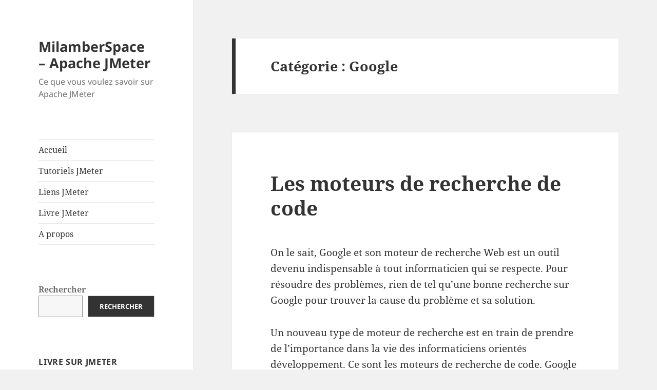

--- FILE ---
content_type: text/html; charset=UTF-8
request_url: https://blog.milamberspace.net/index.php/category/google
body_size: 8594
content:
<!DOCTYPE html>
<html lang="fr-FR" class="no-js">
<head>
	<meta charset="UTF-8">
	<meta name="viewport" content="width=device-width, initial-scale=1.0">
	<link rel="profile" href="https://gmpg.org/xfn/11">
	<link rel="pingback" href="https://blog.milamberspace.net/xmlrpc.php">
	<script>(function(html){html.className = html.className.replace(/\bno-js\b/,'js')})(document.documentElement);</script>
<title>Google &#8211; MilamberSpace &#8211; Apache JMeter</title>
<meta name='robots' content='max-image-preview:large' />
	<style>img:is([sizes="auto" i], [sizes^="auto," i]) { contain-intrinsic-size: 3000px 1500px }</style>
	<link rel="alternate" type="application/rss+xml" title="MilamberSpace - Apache JMeter &raquo; Flux" href="https://blog.milamberspace.net/index.php/feed" />
<link rel="alternate" type="application/rss+xml" title="MilamberSpace - Apache JMeter &raquo; Flux des commentaires" href="https://blog.milamberspace.net/index.php/comments/feed" />
<link rel="alternate" type="application/rss+xml" title="MilamberSpace - Apache JMeter &raquo; Flux de la catégorie Google" href="https://blog.milamberspace.net/index.php/category/google/feed" />
<script>
window._wpemojiSettings = {"baseUrl":"https:\/\/s.w.org\/images\/core\/emoji\/15.0.3\/72x72\/","ext":".png","svgUrl":"https:\/\/s.w.org\/images\/core\/emoji\/15.0.3\/svg\/","svgExt":".svg","source":{"concatemoji":"https:\/\/blog.milamberspace.net\/wp-includes\/js\/wp-emoji-release.min.js?ver=6.7.4"}};
/*! This file is auto-generated */
!function(i,n){var o,s,e;function c(e){try{var t={supportTests:e,timestamp:(new Date).valueOf()};sessionStorage.setItem(o,JSON.stringify(t))}catch(e){}}function p(e,t,n){e.clearRect(0,0,e.canvas.width,e.canvas.height),e.fillText(t,0,0);var t=new Uint32Array(e.getImageData(0,0,e.canvas.width,e.canvas.height).data),r=(e.clearRect(0,0,e.canvas.width,e.canvas.height),e.fillText(n,0,0),new Uint32Array(e.getImageData(0,0,e.canvas.width,e.canvas.height).data));return t.every(function(e,t){return e===r[t]})}function u(e,t,n){switch(t){case"flag":return n(e,"\ud83c\udff3\ufe0f\u200d\u26a7\ufe0f","\ud83c\udff3\ufe0f\u200b\u26a7\ufe0f")?!1:!n(e,"\ud83c\uddfa\ud83c\uddf3","\ud83c\uddfa\u200b\ud83c\uddf3")&&!n(e,"\ud83c\udff4\udb40\udc67\udb40\udc62\udb40\udc65\udb40\udc6e\udb40\udc67\udb40\udc7f","\ud83c\udff4\u200b\udb40\udc67\u200b\udb40\udc62\u200b\udb40\udc65\u200b\udb40\udc6e\u200b\udb40\udc67\u200b\udb40\udc7f");case"emoji":return!n(e,"\ud83d\udc26\u200d\u2b1b","\ud83d\udc26\u200b\u2b1b")}return!1}function f(e,t,n){var r="undefined"!=typeof WorkerGlobalScope&&self instanceof WorkerGlobalScope?new OffscreenCanvas(300,150):i.createElement("canvas"),a=r.getContext("2d",{willReadFrequently:!0}),o=(a.textBaseline="top",a.font="600 32px Arial",{});return e.forEach(function(e){o[e]=t(a,e,n)}),o}function t(e){var t=i.createElement("script");t.src=e,t.defer=!0,i.head.appendChild(t)}"undefined"!=typeof Promise&&(o="wpEmojiSettingsSupports",s=["flag","emoji"],n.supports={everything:!0,everythingExceptFlag:!0},e=new Promise(function(e){i.addEventListener("DOMContentLoaded",e,{once:!0})}),new Promise(function(t){var n=function(){try{var e=JSON.parse(sessionStorage.getItem(o));if("object"==typeof e&&"number"==typeof e.timestamp&&(new Date).valueOf()<e.timestamp+604800&&"object"==typeof e.supportTests)return e.supportTests}catch(e){}return null}();if(!n){if("undefined"!=typeof Worker&&"undefined"!=typeof OffscreenCanvas&&"undefined"!=typeof URL&&URL.createObjectURL&&"undefined"!=typeof Blob)try{var e="postMessage("+f.toString()+"("+[JSON.stringify(s),u.toString(),p.toString()].join(",")+"));",r=new Blob([e],{type:"text/javascript"}),a=new Worker(URL.createObjectURL(r),{name:"wpTestEmojiSupports"});return void(a.onmessage=function(e){c(n=e.data),a.terminate(),t(n)})}catch(e){}c(n=f(s,u,p))}t(n)}).then(function(e){for(var t in e)n.supports[t]=e[t],n.supports.everything=n.supports.everything&&n.supports[t],"flag"!==t&&(n.supports.everythingExceptFlag=n.supports.everythingExceptFlag&&n.supports[t]);n.supports.everythingExceptFlag=n.supports.everythingExceptFlag&&!n.supports.flag,n.DOMReady=!1,n.readyCallback=function(){n.DOMReady=!0}}).then(function(){return e}).then(function(){var e;n.supports.everything||(n.readyCallback(),(e=n.source||{}).concatemoji?t(e.concatemoji):e.wpemoji&&e.twemoji&&(t(e.twemoji),t(e.wpemoji)))}))}((window,document),window._wpemojiSettings);
</script>
<style id='wp-emoji-styles-inline-css'>

	img.wp-smiley, img.emoji {
		display: inline !important;
		border: none !important;
		box-shadow: none !important;
		height: 1em !important;
		width: 1em !important;
		margin: 0 0.07em !important;
		vertical-align: -0.1em !important;
		background: none !important;
		padding: 0 !important;
	}
</style>
<link rel='stylesheet' id='wp-block-library-css' href='https://blog.milamberspace.net/wp-includes/css/dist/block-library/style.min.css?ver=6.7.4' media='all' />
<style id='wp-block-library-theme-inline-css'>
.wp-block-audio :where(figcaption){color:#555;font-size:13px;text-align:center}.is-dark-theme .wp-block-audio :where(figcaption){color:#ffffffa6}.wp-block-audio{margin:0 0 1em}.wp-block-code{border:1px solid #ccc;border-radius:4px;font-family:Menlo,Consolas,monaco,monospace;padding:.8em 1em}.wp-block-embed :where(figcaption){color:#555;font-size:13px;text-align:center}.is-dark-theme .wp-block-embed :where(figcaption){color:#ffffffa6}.wp-block-embed{margin:0 0 1em}.blocks-gallery-caption{color:#555;font-size:13px;text-align:center}.is-dark-theme .blocks-gallery-caption{color:#ffffffa6}:root :where(.wp-block-image figcaption){color:#555;font-size:13px;text-align:center}.is-dark-theme :root :where(.wp-block-image figcaption){color:#ffffffa6}.wp-block-image{margin:0 0 1em}.wp-block-pullquote{border-bottom:4px solid;border-top:4px solid;color:currentColor;margin-bottom:1.75em}.wp-block-pullquote cite,.wp-block-pullquote footer,.wp-block-pullquote__citation{color:currentColor;font-size:.8125em;font-style:normal;text-transform:uppercase}.wp-block-quote{border-left:.25em solid;margin:0 0 1.75em;padding-left:1em}.wp-block-quote cite,.wp-block-quote footer{color:currentColor;font-size:.8125em;font-style:normal;position:relative}.wp-block-quote:where(.has-text-align-right){border-left:none;border-right:.25em solid;padding-left:0;padding-right:1em}.wp-block-quote:where(.has-text-align-center){border:none;padding-left:0}.wp-block-quote.is-large,.wp-block-quote.is-style-large,.wp-block-quote:where(.is-style-plain){border:none}.wp-block-search .wp-block-search__label{font-weight:700}.wp-block-search__button{border:1px solid #ccc;padding:.375em .625em}:where(.wp-block-group.has-background){padding:1.25em 2.375em}.wp-block-separator.has-css-opacity{opacity:.4}.wp-block-separator{border:none;border-bottom:2px solid;margin-left:auto;margin-right:auto}.wp-block-separator.has-alpha-channel-opacity{opacity:1}.wp-block-separator:not(.is-style-wide):not(.is-style-dots){width:100px}.wp-block-separator.has-background:not(.is-style-dots){border-bottom:none;height:1px}.wp-block-separator.has-background:not(.is-style-wide):not(.is-style-dots){height:2px}.wp-block-table{margin:0 0 1em}.wp-block-table td,.wp-block-table th{word-break:normal}.wp-block-table :where(figcaption){color:#555;font-size:13px;text-align:center}.is-dark-theme .wp-block-table :where(figcaption){color:#ffffffa6}.wp-block-video :where(figcaption){color:#555;font-size:13px;text-align:center}.is-dark-theme .wp-block-video :where(figcaption){color:#ffffffa6}.wp-block-video{margin:0 0 1em}:root :where(.wp-block-template-part.has-background){margin-bottom:0;margin-top:0;padding:1.25em 2.375em}
</style>
<style id='classic-theme-styles-inline-css'>
/*! This file is auto-generated */
.wp-block-button__link{color:#fff;background-color:#32373c;border-radius:9999px;box-shadow:none;text-decoration:none;padding:calc(.667em + 2px) calc(1.333em + 2px);font-size:1.125em}.wp-block-file__button{background:#32373c;color:#fff;text-decoration:none}
</style>
<style id='global-styles-inline-css'>
:root{--wp--preset--aspect-ratio--square: 1;--wp--preset--aspect-ratio--4-3: 4/3;--wp--preset--aspect-ratio--3-4: 3/4;--wp--preset--aspect-ratio--3-2: 3/2;--wp--preset--aspect-ratio--2-3: 2/3;--wp--preset--aspect-ratio--16-9: 16/9;--wp--preset--aspect-ratio--9-16: 9/16;--wp--preset--color--black: #000000;--wp--preset--color--cyan-bluish-gray: #abb8c3;--wp--preset--color--white: #fff;--wp--preset--color--pale-pink: #f78da7;--wp--preset--color--vivid-red: #cf2e2e;--wp--preset--color--luminous-vivid-orange: #ff6900;--wp--preset--color--luminous-vivid-amber: #fcb900;--wp--preset--color--light-green-cyan: #7bdcb5;--wp--preset--color--vivid-green-cyan: #00d084;--wp--preset--color--pale-cyan-blue: #8ed1fc;--wp--preset--color--vivid-cyan-blue: #0693e3;--wp--preset--color--vivid-purple: #9b51e0;--wp--preset--color--dark-gray: #111;--wp--preset--color--light-gray: #f1f1f1;--wp--preset--color--yellow: #f4ca16;--wp--preset--color--dark-brown: #352712;--wp--preset--color--medium-pink: #e53b51;--wp--preset--color--light-pink: #ffe5d1;--wp--preset--color--dark-purple: #2e2256;--wp--preset--color--purple: #674970;--wp--preset--color--blue-gray: #22313f;--wp--preset--color--bright-blue: #55c3dc;--wp--preset--color--light-blue: #e9f2f9;--wp--preset--gradient--vivid-cyan-blue-to-vivid-purple: linear-gradient(135deg,rgba(6,147,227,1) 0%,rgb(155,81,224) 100%);--wp--preset--gradient--light-green-cyan-to-vivid-green-cyan: linear-gradient(135deg,rgb(122,220,180) 0%,rgb(0,208,130) 100%);--wp--preset--gradient--luminous-vivid-amber-to-luminous-vivid-orange: linear-gradient(135deg,rgba(252,185,0,1) 0%,rgba(255,105,0,1) 100%);--wp--preset--gradient--luminous-vivid-orange-to-vivid-red: linear-gradient(135deg,rgba(255,105,0,1) 0%,rgb(207,46,46) 100%);--wp--preset--gradient--very-light-gray-to-cyan-bluish-gray: linear-gradient(135deg,rgb(238,238,238) 0%,rgb(169,184,195) 100%);--wp--preset--gradient--cool-to-warm-spectrum: linear-gradient(135deg,rgb(74,234,220) 0%,rgb(151,120,209) 20%,rgb(207,42,186) 40%,rgb(238,44,130) 60%,rgb(251,105,98) 80%,rgb(254,248,76) 100%);--wp--preset--gradient--blush-light-purple: linear-gradient(135deg,rgb(255,206,236) 0%,rgb(152,150,240) 100%);--wp--preset--gradient--blush-bordeaux: linear-gradient(135deg,rgb(254,205,165) 0%,rgb(254,45,45) 50%,rgb(107,0,62) 100%);--wp--preset--gradient--luminous-dusk: linear-gradient(135deg,rgb(255,203,112) 0%,rgb(199,81,192) 50%,rgb(65,88,208) 100%);--wp--preset--gradient--pale-ocean: linear-gradient(135deg,rgb(255,245,203) 0%,rgb(182,227,212) 50%,rgb(51,167,181) 100%);--wp--preset--gradient--electric-grass: linear-gradient(135deg,rgb(202,248,128) 0%,rgb(113,206,126) 100%);--wp--preset--gradient--midnight: linear-gradient(135deg,rgb(2,3,129) 0%,rgb(40,116,252) 100%);--wp--preset--gradient--dark-gray-gradient-gradient: linear-gradient(90deg, rgba(17,17,17,1) 0%, rgba(42,42,42,1) 100%);--wp--preset--gradient--light-gray-gradient: linear-gradient(90deg, rgba(241,241,241,1) 0%, rgba(215,215,215,1) 100%);--wp--preset--gradient--white-gradient: linear-gradient(90deg, rgba(255,255,255,1) 0%, rgba(230,230,230,1) 100%);--wp--preset--gradient--yellow-gradient: linear-gradient(90deg, rgba(244,202,22,1) 0%, rgba(205,168,10,1) 100%);--wp--preset--gradient--dark-brown-gradient: linear-gradient(90deg, rgba(53,39,18,1) 0%, rgba(91,67,31,1) 100%);--wp--preset--gradient--medium-pink-gradient: linear-gradient(90deg, rgba(229,59,81,1) 0%, rgba(209,28,51,1) 100%);--wp--preset--gradient--light-pink-gradient: linear-gradient(90deg, rgba(255,229,209,1) 0%, rgba(255,200,158,1) 100%);--wp--preset--gradient--dark-purple-gradient: linear-gradient(90deg, rgba(46,34,86,1) 0%, rgba(66,48,123,1) 100%);--wp--preset--gradient--purple-gradient: linear-gradient(90deg, rgba(103,73,112,1) 0%, rgba(131,93,143,1) 100%);--wp--preset--gradient--blue-gray-gradient: linear-gradient(90deg, rgba(34,49,63,1) 0%, rgba(52,75,96,1) 100%);--wp--preset--gradient--bright-blue-gradient: linear-gradient(90deg, rgba(85,195,220,1) 0%, rgba(43,180,211,1) 100%);--wp--preset--gradient--light-blue-gradient: linear-gradient(90deg, rgba(233,242,249,1) 0%, rgba(193,218,238,1) 100%);--wp--preset--font-size--small: 13px;--wp--preset--font-size--medium: 20px;--wp--preset--font-size--large: 36px;--wp--preset--font-size--x-large: 42px;--wp--preset--spacing--20: 0.44rem;--wp--preset--spacing--30: 0.67rem;--wp--preset--spacing--40: 1rem;--wp--preset--spacing--50: 1.5rem;--wp--preset--spacing--60: 2.25rem;--wp--preset--spacing--70: 3.38rem;--wp--preset--spacing--80: 5.06rem;--wp--preset--shadow--natural: 6px 6px 9px rgba(0, 0, 0, 0.2);--wp--preset--shadow--deep: 12px 12px 50px rgba(0, 0, 0, 0.4);--wp--preset--shadow--sharp: 6px 6px 0px rgba(0, 0, 0, 0.2);--wp--preset--shadow--outlined: 6px 6px 0px -3px rgba(255, 255, 255, 1), 6px 6px rgba(0, 0, 0, 1);--wp--preset--shadow--crisp: 6px 6px 0px rgba(0, 0, 0, 1);}:where(.is-layout-flex){gap: 0.5em;}:where(.is-layout-grid){gap: 0.5em;}body .is-layout-flex{display: flex;}.is-layout-flex{flex-wrap: wrap;align-items: center;}.is-layout-flex > :is(*, div){margin: 0;}body .is-layout-grid{display: grid;}.is-layout-grid > :is(*, div){margin: 0;}:where(.wp-block-columns.is-layout-flex){gap: 2em;}:where(.wp-block-columns.is-layout-grid){gap: 2em;}:where(.wp-block-post-template.is-layout-flex){gap: 1.25em;}:where(.wp-block-post-template.is-layout-grid){gap: 1.25em;}.has-black-color{color: var(--wp--preset--color--black) !important;}.has-cyan-bluish-gray-color{color: var(--wp--preset--color--cyan-bluish-gray) !important;}.has-white-color{color: var(--wp--preset--color--white) !important;}.has-pale-pink-color{color: var(--wp--preset--color--pale-pink) !important;}.has-vivid-red-color{color: var(--wp--preset--color--vivid-red) !important;}.has-luminous-vivid-orange-color{color: var(--wp--preset--color--luminous-vivid-orange) !important;}.has-luminous-vivid-amber-color{color: var(--wp--preset--color--luminous-vivid-amber) !important;}.has-light-green-cyan-color{color: var(--wp--preset--color--light-green-cyan) !important;}.has-vivid-green-cyan-color{color: var(--wp--preset--color--vivid-green-cyan) !important;}.has-pale-cyan-blue-color{color: var(--wp--preset--color--pale-cyan-blue) !important;}.has-vivid-cyan-blue-color{color: var(--wp--preset--color--vivid-cyan-blue) !important;}.has-vivid-purple-color{color: var(--wp--preset--color--vivid-purple) !important;}.has-black-background-color{background-color: var(--wp--preset--color--black) !important;}.has-cyan-bluish-gray-background-color{background-color: var(--wp--preset--color--cyan-bluish-gray) !important;}.has-white-background-color{background-color: var(--wp--preset--color--white) !important;}.has-pale-pink-background-color{background-color: var(--wp--preset--color--pale-pink) !important;}.has-vivid-red-background-color{background-color: var(--wp--preset--color--vivid-red) !important;}.has-luminous-vivid-orange-background-color{background-color: var(--wp--preset--color--luminous-vivid-orange) !important;}.has-luminous-vivid-amber-background-color{background-color: var(--wp--preset--color--luminous-vivid-amber) !important;}.has-light-green-cyan-background-color{background-color: var(--wp--preset--color--light-green-cyan) !important;}.has-vivid-green-cyan-background-color{background-color: var(--wp--preset--color--vivid-green-cyan) !important;}.has-pale-cyan-blue-background-color{background-color: var(--wp--preset--color--pale-cyan-blue) !important;}.has-vivid-cyan-blue-background-color{background-color: var(--wp--preset--color--vivid-cyan-blue) !important;}.has-vivid-purple-background-color{background-color: var(--wp--preset--color--vivid-purple) !important;}.has-black-border-color{border-color: var(--wp--preset--color--black) !important;}.has-cyan-bluish-gray-border-color{border-color: var(--wp--preset--color--cyan-bluish-gray) !important;}.has-white-border-color{border-color: var(--wp--preset--color--white) !important;}.has-pale-pink-border-color{border-color: var(--wp--preset--color--pale-pink) !important;}.has-vivid-red-border-color{border-color: var(--wp--preset--color--vivid-red) !important;}.has-luminous-vivid-orange-border-color{border-color: var(--wp--preset--color--luminous-vivid-orange) !important;}.has-luminous-vivid-amber-border-color{border-color: var(--wp--preset--color--luminous-vivid-amber) !important;}.has-light-green-cyan-border-color{border-color: var(--wp--preset--color--light-green-cyan) !important;}.has-vivid-green-cyan-border-color{border-color: var(--wp--preset--color--vivid-green-cyan) !important;}.has-pale-cyan-blue-border-color{border-color: var(--wp--preset--color--pale-cyan-blue) !important;}.has-vivid-cyan-blue-border-color{border-color: var(--wp--preset--color--vivid-cyan-blue) !important;}.has-vivid-purple-border-color{border-color: var(--wp--preset--color--vivid-purple) !important;}.has-vivid-cyan-blue-to-vivid-purple-gradient-background{background: var(--wp--preset--gradient--vivid-cyan-blue-to-vivid-purple) !important;}.has-light-green-cyan-to-vivid-green-cyan-gradient-background{background: var(--wp--preset--gradient--light-green-cyan-to-vivid-green-cyan) !important;}.has-luminous-vivid-amber-to-luminous-vivid-orange-gradient-background{background: var(--wp--preset--gradient--luminous-vivid-amber-to-luminous-vivid-orange) !important;}.has-luminous-vivid-orange-to-vivid-red-gradient-background{background: var(--wp--preset--gradient--luminous-vivid-orange-to-vivid-red) !important;}.has-very-light-gray-to-cyan-bluish-gray-gradient-background{background: var(--wp--preset--gradient--very-light-gray-to-cyan-bluish-gray) !important;}.has-cool-to-warm-spectrum-gradient-background{background: var(--wp--preset--gradient--cool-to-warm-spectrum) !important;}.has-blush-light-purple-gradient-background{background: var(--wp--preset--gradient--blush-light-purple) !important;}.has-blush-bordeaux-gradient-background{background: var(--wp--preset--gradient--blush-bordeaux) !important;}.has-luminous-dusk-gradient-background{background: var(--wp--preset--gradient--luminous-dusk) !important;}.has-pale-ocean-gradient-background{background: var(--wp--preset--gradient--pale-ocean) !important;}.has-electric-grass-gradient-background{background: var(--wp--preset--gradient--electric-grass) !important;}.has-midnight-gradient-background{background: var(--wp--preset--gradient--midnight) !important;}.has-small-font-size{font-size: var(--wp--preset--font-size--small) !important;}.has-medium-font-size{font-size: var(--wp--preset--font-size--medium) !important;}.has-large-font-size{font-size: var(--wp--preset--font-size--large) !important;}.has-x-large-font-size{font-size: var(--wp--preset--font-size--x-large) !important;}
:where(.wp-block-post-template.is-layout-flex){gap: 1.25em;}:where(.wp-block-post-template.is-layout-grid){gap: 1.25em;}
:where(.wp-block-columns.is-layout-flex){gap: 2em;}:where(.wp-block-columns.is-layout-grid){gap: 2em;}
:root :where(.wp-block-pullquote){font-size: 1.5em;line-height: 1.6;}
</style>
<link rel='stylesheet' id='twentyfifteen-fonts-css' href='https://blog.milamberspace.net/wp-content/themes/twentyfifteen/assets/fonts/noto-sans-plus-noto-serif-plus-inconsolata.css?ver=20230328' media='all' />
<link rel='stylesheet' id='genericons-css' href='https://blog.milamberspace.net/wp-content/themes/twentyfifteen/genericons/genericons.css?ver=20201026' media='all' />
<link rel='stylesheet' id='twentyfifteen-style-css' href='https://blog.milamberspace.net/wp-content/themes/twentyfifteen/style.css?ver=20241112' media='all' />
<link rel='stylesheet' id='twentyfifteen-block-style-css' href='https://blog.milamberspace.net/wp-content/themes/twentyfifteen/css/blocks.css?ver=20240715' media='all' />
<script src="https://blog.milamberspace.net/wp-includes/js/jquery/jquery.min.js?ver=3.7.1" id="jquery-core-js"></script>
<script src="https://blog.milamberspace.net/wp-includes/js/jquery/jquery-migrate.min.js?ver=3.4.1" id="jquery-migrate-js"></script>
<script id="twentyfifteen-script-js-extra">
var screenReaderText = {"expand":"<span class=\"screen-reader-text\">ouvrir le sous-menu<\/span>","collapse":"<span class=\"screen-reader-text\">fermer le sous-menu<\/span>"};
</script>
<script src="https://blog.milamberspace.net/wp-content/themes/twentyfifteen/js/functions.js?ver=20221101" id="twentyfifteen-script-js" defer data-wp-strategy="defer"></script>
<link rel="https://api.w.org/" href="https://blog.milamberspace.net/index.php/wp-json/" /><link rel="alternate" title="JSON" type="application/json" href="https://blog.milamberspace.net/index.php/wp-json/wp/v2/categories/26" /><link rel="EditURI" type="application/rsd+xml" title="RSD" href="https://blog.milamberspace.net/xmlrpc.php?rsd" />
<meta name="generator" content="WordPress 6.7.4" />
</head>

<body class="archive category category-google category-26 wp-embed-responsive">
<div id="page" class="hfeed site">
	<a class="skip-link screen-reader-text" href="#content">
		Aller au contenu	</a>

	<div id="sidebar" class="sidebar">
		<header id="masthead" class="site-header">
			<div class="site-branding">
										<p class="site-title"><a href="https://blog.milamberspace.net/" rel="home">MilamberSpace &#8211; Apache JMeter</a></p>
												<p class="site-description">Ce que vous voulez savoir sur Apache JMeter</p>
										<button class="secondary-toggle">Menu et widgets</button>
			</div><!-- .site-branding -->
		</header><!-- .site-header -->

			<div id="secondary" class="secondary">

					<nav id="site-navigation" class="main-navigation">
				<div class="menu-menu-principal-container"><ul id="menu-menu-principal" class="nav-menu"><li id="menu-item-1527" class="menu-item menu-item-type-custom menu-item-object-custom menu-item-home menu-item-1527"><a href="http://blog.milamberspace.net/">Accueil</a></li>
<li id="menu-item-1528" class="menu-item menu-item-type-post_type menu-item-object-page menu-item-1528"><a href="https://blog.milamberspace.net/index.php/jmeter-pages">Tutoriels JMeter</a></li>
<li id="menu-item-1529" class="menu-item menu-item-type-post_type menu-item-object-page menu-item-1529"><a href="https://blog.milamberspace.net/index.php/liens-jmeter">Liens JMeter</a></li>
<li id="menu-item-1533" class="menu-item menu-item-type-custom menu-item-object-custom menu-item-1533"><a href="https://leanpub.com/maitriser-jmeter-du-test-de-charge-a-devops?utm_campaign=maitriser-jmeter-du-test-de-charge-a-devops&#038;utm_medium=embed&#038;utm_source=blog.milamberspace.net">Livre JMeter</a></li>
<li id="menu-item-1532" class="menu-item menu-item-type-post_type menu-item-object-page menu-item-1532"><a href="https://blog.milamberspace.net/index.php/a-propos">A propos</a></li>
</ul></div>			</nav><!-- .main-navigation -->
		
					<nav id="social-navigation" class="social-navigation">
							</nav><!-- .social-navigation -->
		
					<div id="widget-area" class="widget-area" role="complementary">
				<aside id="block-3" class="widget widget_block widget_search"><form role="search" method="get" action="https://blog.milamberspace.net/" class="wp-block-search__button-outside wp-block-search__text-button wp-block-search"    ><label class="wp-block-search__label" for="wp-block-search__input-1" >Rechercher</label><div class="wp-block-search__inside-wrapper " ><input class="wp-block-search__input" id="wp-block-search__input-1" placeholder="" value="" type="search" name="s" required /><button aria-label="Rechercher" class="wp-block-search__button wp-element-button" type="submit" >Rechercher</button></div></form></aside><aside id="custom_html-3" class="widget_text widget widget_custom_html"><h2 class="widget-title">Livre sur JMeter</h2><div class="textwidget custom-html-widget"><iframe src="https://leanpub.com/maitriser-jmeter-du-test-de-charge-a-devops/embed" width="100%" height="470" frameborder="0"></iframe></div></aside><aside id="custom_html-2" class="widget_text widget widget_custom_html"><div class="textwidget custom-html-widget"><table cellspacing=0>
		<tr><td style="font-size: 200%">
			<a href="http://groups.google.com/group/jmeter-fr"><b>Aller sur le forum JMeter en français</b></a>
		</td></tr>
</table></div></aside><aside id="tag_cloud-2" class="widget widget_tag_cloud"><h2 class="widget-title">Étiquettes</h2><nav aria-label="Étiquettes"><div class="tagcloud"><ul class='wp-tag-cloud' role='list'>
	<li><a href="https://blog.milamberspace.net/index.php/tag/activemq" class="tag-cloud-link tag-link-234 tag-link-position-1" style="font-size: 8pt;" aria-label="ActiveMQ (2 éléments)">ActiveMQ</a></li>
	<li><a href="https://blog.milamberspace.net/index.php/tag/apache" class="tag-cloud-link tag-link-329 tag-link-position-2" style="font-size: 14.774193548387pt;" aria-label="Apache (16 éléments)">Apache</a></li>
	<li><a href="https://blog.milamberspace.net/index.php/tag/certification" class="tag-cloud-link tag-link-361 tag-link-position-3" style="font-size: 9.0838709677419pt;" aria-label="Certification (3 éléments)">Certification</a></li>
	<li><a href="https://blog.milamberspace.net/index.php/tag/cloud" class="tag-cloud-link tag-link-369 tag-link-position-4" style="font-size: 9.0838709677419pt;" aria-label="Cloud (3 éléments)">Cloud</a></li>
	<li><a href="https://blog.milamberspace.net/index.php/tag/compression" class="tag-cloud-link tag-link-101 tag-link-position-5" style="font-size: 8pt;" aria-label="compression (2 éléments)">compression</a></li>
	<li><a href="https://blog.milamberspace.net/index.php/tag/debian" class="tag-cloud-link tag-link-363 tag-link-position-6" style="font-size: 11.793548387097pt;" aria-label="Debian (7 éléments)">Debian</a></li>
	<li><a href="https://blog.milamberspace.net/index.php/tag/dell" class="tag-cloud-link tag-link-325 tag-link-position-7" style="font-size: 9.0838709677419pt;" aria-label="Dell (3 éléments)">Dell</a></li>
	<li><a href="https://blog.milamberspace.net/index.php/tag/distributed-tests" class="tag-cloud-link tag-link-122 tag-link-position-8" style="font-size: 8pt;" aria-label="distributed tests (2 éléments)">distributed tests</a></li>
	<li><a href="https://blog.milamberspace.net/index.php/tag/eclipse" class="tag-cloud-link tag-link-327 tag-link-position-9" style="font-size: 9.0838709677419pt;" aria-label="Eclipse (3 éléments)">Eclipse</a></li>
	<li><a href="https://blog.milamberspace.net/index.php/tag/fonctionnel" class="tag-cloud-link tag-link-166 tag-link-position-10" style="font-size: 8pt;" aria-label="fonctionnel (2 éléments)">fonctionnel</a></li>
	<li><a href="https://blog.milamberspace.net/index.php/tag/groovy" class="tag-cloud-link tag-link-365 tag-link-position-11" style="font-size: 8pt;" aria-label="Groovy (2 éléments)">Groovy</a></li>
	<li><a href="https://blog.milamberspace.net/index.php/tag/http" class="tag-cloud-link tag-link-100 tag-link-position-12" style="font-size: 8pt;" aria-label="HTTP (2 éléments)">HTTP</a></li>
	<li><a href="https://blog.milamberspace.net/index.php/tag/https" class="tag-cloud-link tag-link-143 tag-link-position-13" style="font-size: 8pt;" aria-label="HTTPS (2 éléments)">HTTPS</a></li>
	<li><a href="https://blog.milamberspace.net/index.php/tag/java" class="tag-cloud-link tag-link-324 tag-link-position-14" style="font-size: 9.0838709677419pt;" aria-label="Java (3 éléments)">Java</a></li>
	<li><a href="https://blog.milamberspace.net/index.php/tag/jdbc" class="tag-cloud-link tag-link-178 tag-link-position-15" style="font-size: 9.0838709677419pt;" aria-label="JDBC (3 éléments)">JDBC</a></li>
	<li><a href="https://blog.milamberspace.net/index.php/tag/jmeter" class="tag-cloud-link tag-link-330 tag-link-position-16" style="font-size: 22pt;" aria-label="JMeter (106 éléments)">JMeter</a></li>
	<li><a href="https://blog.milamberspace.net/index.php/tag/jmeter-fr" class="tag-cloud-link tag-link-117 tag-link-position-17" style="font-size: 8pt;" aria-label="Jmeter-fr (2 éléments)">Jmeter-fr</a></li>
	<li><a href="https://blog.milamberspace.net/index.php/tag/linux" class="tag-cloud-link tag-link-316 tag-link-position-18" style="font-size: 13.41935483871pt;" aria-label="Linux (11 éléments)">Linux</a></li>
	<li><a href="https://blog.milamberspace.net/index.php/tag/livre" class="tag-cloud-link tag-link-104 tag-link-position-19" style="font-size: 8pt;" aria-label="Livre (2 éléments)">Livre</a></li>
	<li><a href="https://blog.milamberspace.net/index.php/tag/migration" class="tag-cloud-link tag-link-89 tag-link-position-20" style="font-size: 9.0838709677419pt;" aria-label="Migration (3 éléments)">Migration</a></li>
	<li><a href="https://blog.milamberspace.net/index.php/tag/nokia" class="tag-cloud-link tag-link-364 tag-link-position-21" style="font-size: 9.0838709677419pt;" aria-label="Nokia (3 éléments)">Nokia</a></li>
	<li><a href="https://blog.milamberspace.net/index.php/tag/nokia-n9" class="tag-cloud-link tag-link-276 tag-link-position-22" style="font-size: 8pt;" aria-label="Nokia N9 (2 éléments)">Nokia N9</a></li>
	<li><a href="https://blog.milamberspace.net/index.php/tag/openoffice" class="tag-cloud-link tag-link-323 tag-link-position-23" style="font-size: 11.793548387097pt;" aria-label="OpenOffice (7 éléments)">OpenOffice</a></li>
	<li><a href="https://blog.milamberspace.net/index.php/tag/openofficeorg" class="tag-cloud-link tag-link-148 tag-link-position-24" style="font-size: 8pt;" aria-label="OpenOffice.org (2 éléments)">OpenOffice.org</a></li>
	<li><a href="https://blog.milamberspace.net/index.php/tag/performance" class="tag-cloud-link tag-link-332 tag-link-position-25" style="font-size: 12.245161290323pt;" aria-label="Performance (8 éléments)">Performance</a></li>
	<li><a href="https://blog.milamberspace.net/index.php/tag/portable" class="tag-cloud-link tag-link-116 tag-link-position-26" style="font-size: 8pt;" aria-label="portable (2 éléments)">portable</a></li>
	<li><a href="https://blog.milamberspace.net/index.php/tag/proxy" class="tag-cloud-link tag-link-144 tag-link-position-27" style="font-size: 8pt;" aria-label="Proxy (2 éléments)">Proxy</a></li>
	<li><a href="https://blog.milamberspace.net/index.php/tag/regexp" class="tag-cloud-link tag-link-164 tag-link-position-28" style="font-size: 9.0838709677419pt;" aria-label="regexp (3 éléments)">regexp</a></li>
	<li><a href="https://blog.milamberspace.net/index.php/tag/soap" class="tag-cloud-link tag-link-93 tag-link-position-29" style="font-size: 8pt;" aria-label="SOAP (2 éléments)">SOAP</a></li>
	<li><a href="https://blog.milamberspace.net/index.php/tag/sondage" class="tag-cloud-link tag-link-233 tag-link-position-30" style="font-size: 8pt;" aria-label="Sondage (2 éléments)">Sondage</a></li>
	<li><a href="https://blog.milamberspace.net/index.php/tag/squeeze" class="tag-cloud-link tag-link-241 tag-link-position-31" style="font-size: 8pt;" aria-label="Squeeze (2 éléments)">Squeeze</a></li>
	<li><a href="https://blog.milamberspace.net/index.php/tag/ssl" class="tag-cloud-link tag-link-341 tag-link-position-32" style="font-size: 9.0838709677419pt;" aria-label="SSL (3 éléments)">SSL</a></li>
	<li><a href="https://blog.milamberspace.net/index.php/tag/test-de-charges" class="tag-cloud-link tag-link-186 tag-link-position-33" style="font-size: 9.9870967741935pt;" aria-label="Test de charges (4 éléments)">Test de charges</a></li>
	<li><a href="https://blog.milamberspace.net/index.php/tag/test-distribue" class="tag-cloud-link tag-link-170 tag-link-position-34" style="font-size: 9.0838709677419pt;" aria-label="test distribué (3 éléments)">test distribué</a></li>
	<li><a href="https://blog.milamberspace.net/index.php/tag/tests" class="tag-cloud-link tag-link-94 tag-link-position-35" style="font-size: 9.0838709677419pt;" aria-label="tests (3 éléments)">tests</a></li>
	<li><a href="https://blog.milamberspace.net/index.php/tag/tests-de-charges" class="tag-cloud-link tag-link-331 tag-link-position-36" style="font-size: 11.793548387097pt;" aria-label="Tests de charges (7 éléments)">Tests de charges</a></li>
	<li><a href="https://blog.milamberspace.net/index.php/tag/tir-de-charges" class="tag-cloud-link tag-link-59 tag-link-position-37" style="font-size: 9.0838709677419pt;" aria-label="Tir de charges (3 éléments)">Tir de charges</a></li>
	<li><a href="https://blog.milamberspace.net/index.php/tag/tomcat" class="tag-cloud-link tag-link-338 tag-link-position-38" style="font-size: 9.9870967741935pt;" aria-label="Tomcat (4 éléments)">Tomcat</a></li>
	<li><a href="https://blog.milamberspace.net/index.php/tag/tutoriel" class="tag-cloud-link tag-link-356 tag-link-position-39" style="font-size: 10.709677419355pt;" aria-label="Tutoriel (5 éléments)">Tutoriel</a></li>
	<li><a href="https://blog.milamberspace.net/index.php/tag/tzdata" class="tag-cloud-link tag-link-367 tag-link-position-40" style="font-size: 8pt;" aria-label="tzdata (2 éléments)">tzdata</a></li>
	<li><a href="https://blog.milamberspace.net/index.php/tag/ubuntu" class="tag-cloud-link tag-link-326 tag-link-position-41" style="font-size: 14.051612903226pt;" aria-label="Ubuntu (13 éléments)">Ubuntu</a></li>
	<li><a href="https://blog.milamberspace.net/index.php/tag/virtualisation" class="tag-cloud-link tag-link-355 tag-link-position-42" style="font-size: 8pt;" aria-label="Virtualisation (2 éléments)">Virtualisation</a></li>
	<li><a href="https://blog.milamberspace.net/index.php/tag/vista" class="tag-cloud-link tag-link-318 tag-link-position-43" style="font-size: 9.9870967741935pt;" aria-label="Vista (4 éléments)">Vista</a></li>
	<li><a href="https://blog.milamberspace.net/index.php/tag/webservice" class="tag-cloud-link tag-link-350 tag-link-position-44" style="font-size: 8pt;" aria-label="webservice (2 éléments)">webservice</a></li>
	<li><a href="https://blog.milamberspace.net/index.php/tag/websphere" class="tag-cloud-link tag-link-370 tag-link-position-45" style="font-size: 9.0838709677419pt;" aria-label="WebSphere (3 éléments)">WebSphere</a></li>
</ul>
</div>
</nav></aside><aside id="custom_html-4" class="widget_text widget widget_custom_html"><div class="textwidget custom-html-widget"><div id="tw_follow_like"><iframe allowtransparency="true" frameborder="0" scrolling="no" src="http://platform.twitter.com/widgets/follow_button.html?screen_name=milamberspace&show_count=false&lang=en" style="width:300px; height:20px;"></iframe></div></div></aside>			</div><!-- .widget-area -->
		
	</div><!-- .secondary -->

	</div><!-- .sidebar -->

	<div id="content" class="site-content">

	<section id="primary" class="content-area">
		<main id="main" class="site-main">

		
			<header class="page-header">
				<h1 class="page-title">Catégorie : <span>Google</span></h1>			</header><!-- .page-header -->

			
<article id="post-27" class="post-27 post type-post status-publish format-standard hentry category-developpement category-google category-internet category-krugle">
	
	<header class="entry-header">
		<h2 class="entry-title"><a href="https://blog.milamberspace.net/index.php/2007/09/16/les-moteurs-de-recherche-de-code-27.html" rel="bookmark">Les moteurs de recherche de code</a></h2>	</header><!-- .entry-header -->

	<div class="entry-content">
		<p align="left">On le sait, Google et son moteur de recherche Web est un outil devenu indispensable à tout informaticien qui se respecte. Pour résoudre des problèmes, rien de tel qu&rsquo;une bonne recherche sur Google pour trouver la cause du problème et sa solution.</p>
<p style="" align="left">Un nouveau type de moteur de recherche est en train de prendre de l&rsquo;importance dans la vie des informaticiens orientés développement. Ce sont les moteurs de recherche de code. Google dispose du sien, mais c&rsquo;est Krugle qui semble faire figure de proue aujourd&rsquo;hui.</p>
<p style="" align="left"><em>A quoi sert un moteur de recherche de code ?</em>  <a href="https://blog.milamberspace.net/index.php/2007/09/16/les-moteurs-de-recherche-de-code-27.html#more-27" class="more-link">Continuer la lecture de <span class="screen-reader-text">Les moteurs de recherche de code</span></a></p>
	</div><!-- .entry-content -->

	
	<footer class="entry-footer">
		<span class="posted-on"><span class="screen-reader-text">Publié le </span><a href="https://blog.milamberspace.net/index.php/2007/09/16/les-moteurs-de-recherche-de-code-27.html" rel="bookmark"><time class="entry-date published" datetime="2007-09-16T20:31:58+00:00">16 septembre 2007</time><time class="updated" datetime="2009-07-12T07:27:11+01:00">12 juillet 2009</time></a></span><span class="cat-links"><span class="screen-reader-text">Catégories </span><a href="https://blog.milamberspace.net/index.php/category/developpement" rel="category tag">Développement</a>, <a href="https://blog.milamberspace.net/index.php/category/google" rel="category tag">Google</a>, <a href="https://blog.milamberspace.net/index.php/category/internet" rel="category tag">Internet</a>, <a href="https://blog.milamberspace.net/index.php/category/developpement/krugle" rel="category tag">Krugle</a></span><span class="comments-link"><a href="https://blog.milamberspace.net/index.php/2007/09/16/les-moteurs-de-recherche-de-code-27.html#comments">Un commentaire <span class="screen-reader-text"> sur Les moteurs de recherche de code</span></a></span>			</footer><!-- .entry-footer -->

</article><!-- #post-27 -->

		</main><!-- .site-main -->
	</section><!-- .content-area -->


	</div><!-- .site-content -->

	<footer id="colophon" class="site-footer">
		<div class="site-info">
									<a href="https://wordpress.org/" class="imprint">
				Fièrement propulsé par WordPress			</a>
		</div><!-- .site-info -->
	</footer><!-- .site-footer -->

</div><!-- .site -->


</body>
</html>


--- FILE ---
content_type: text/html; charset=utf-8
request_url: https://leanpub.com/maitriser-jmeter-du-test-de-charge-a-devops/embed
body_size: 247
content:
<html><head><meta charSet="UTF-8"/><meta http-equiv="X-UA-Compatible" content="IE=edge,chrome=1"/><meta name="viewport" content="width=device-width, initial-scale=1.0"/><meta name="Content-Language" content="en"/><title>Leanpub</title><link rel="stylesheet" href="/assets/embed-BHIOE57G.css"/></head><body><div style="box-sizing:border-box;padding:6px;width:160px;font-family:system-ui;text-align:center;background-color:#fafafa;border-color:d4d4d4;border-style:solid;border-width:1px;border-radius:6px"><h1 style="font-size:16px;font-weight:400">Maîtriser Apache JMeter</h1><a href="/maitriser-jmeter-du-test-de-charge-a-devops"><img src="https://d2sofvawe08yqg.cloudfront.net/maitriser-jmeter-du-test-de-charge-a-devops/s_list2x?1620444366&amp;1620444366" alt="Maîtriser Apache JMeter" style="margin-inline:auto;margin-block:4px;width:90%"/><button class="button" style="margin-block:12px;width:90%;padding:6px;font-size:14px;line-height:16px;background-color:#155dfc;border-color:#155dfc;color:ffffff;cursor:pointer;border-radius:6px;font-weight:medium">Learn More</button></a><div style="display:flex;overflow:hidden;justify-content:space-between"><dl style="margin:0 0 0 8px"><dt style="font-size:8px;color:737373;overflow:hidden">Minimum price</dt><dd style="font-size:16px;line-height:24px;margin:0px">$29.95</dd></dl><dl style="margin:0 8px 0 0"><dt style="font-size:8px;color:737373;overflow:hidden">Suggested price</dt><dd style="font-size:16px;line-height:24px;margin:0px">$39.95</dd></dl></div></div></body></html>